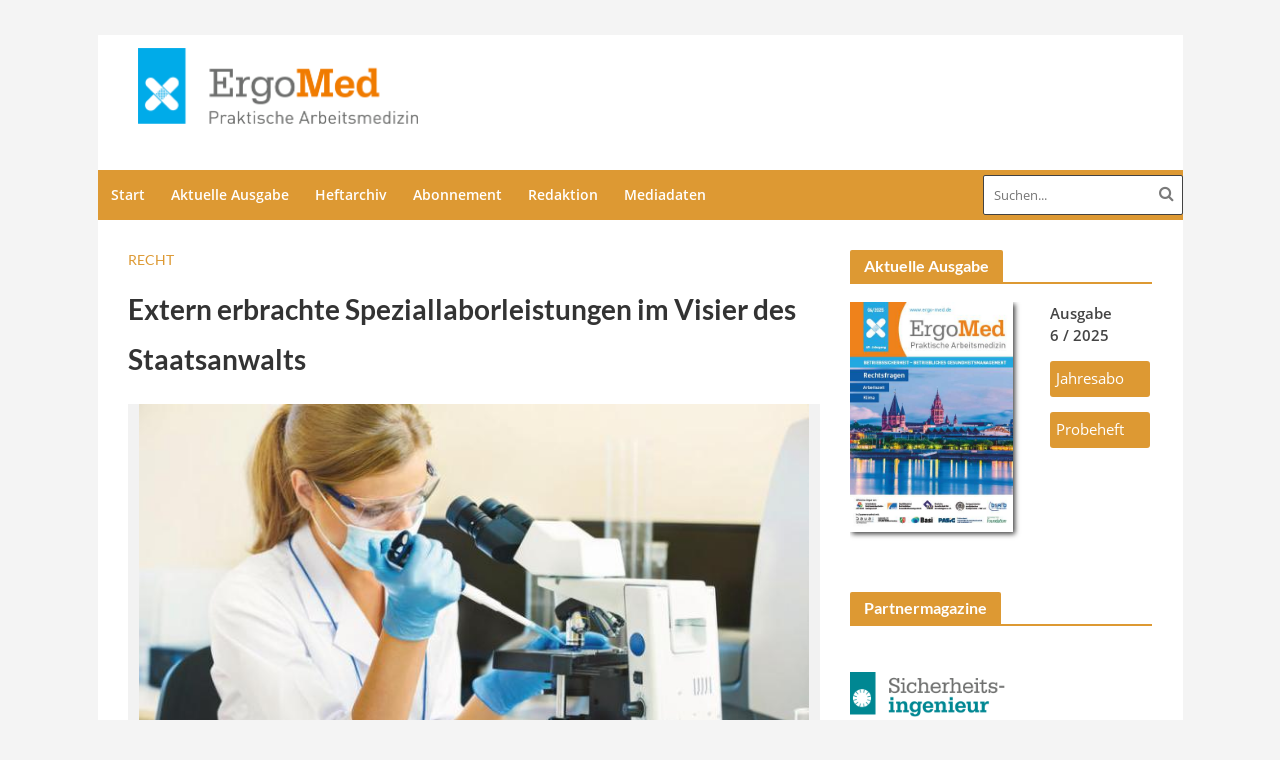

--- FILE ---
content_type: text/javascript
request_url: https://www.ergo-med.de/wp-content/cache/autoptimize/js/autoptimize_single_c81c71dbefa4a48164185b8db0f3773f.js
body_size: 438
content:
(function($){$(function(){var jcarousel=$('.jcarousel');var hasElem=$('ul.paging_btns .active').length;if(hasElem){var currentItemId=$('ul.paging_btns .active').attr('id');var numCount=currentItemId.length;var currentItemNum=currentItemId.substr(4,numCount-4);}
var animTime=200;jcarousel.on('jcarousel:reload jcarousel:create',function(){var width=jcarousel.innerWidth();var newWidth;var caruselWidth=width;var items=$('.jcarousel').jcarousel('items');var itemCount=items.length;var isNumeric=$('ul.paging_btns li').hasClass('nbox');var itemsFullWidth;if(!isNumeric){if(width<500){width=(width/2)-2;}else if(width>=500&&width<=750){width=width/3;}else if(width>750){width=width/4;}
width=width-2;itemsFullWidth=itemCount*width;$('ul.paging_btns li.button_style').css('width',width+'px');}else{var numericItemsWidth=$('ul.paging_btns li.nbox').outerWidth(true);itemsFullWidth=itemCount*numericItemsWidth;$('ul.paging_btns li.button_style').css('width','auto');$('ul.paging_btns li.button_style').css('height','auto');}
if(caruselWidth<itemsFullWidth){$('a.jcarousel-control-prev').show();$('a.jcarousel-control-next').show();}else{$('a.jcarousel-control-prev').hide();$('a.jcarousel-control-next').hide();}
$('.jcarousel').hover(function(){$('a.jcarousel-control-prev').animate({left:15},animTime);$('a.jcarousel-control-next').animate({right:15},animTime);},function(){$('a.jcarousel-control-prev').animate({left:-35},animTime);$('a.jcarousel-control-next').animate({right:-35},animTime);});}).jcarousel({wrap:acpJcarousel.wrapType});$('.jcarousel-control-prev').click(function(){$('.jcarousel').jcarousel('scroll','-=1');});$('.jcarousel-control-next').click(function(){$('.jcarousel').jcarousel('scroll','+=1');});if(hasElem){$('.jcarousel').jcarousel('scroll',currentItemNum-1);}});})(jQuery);